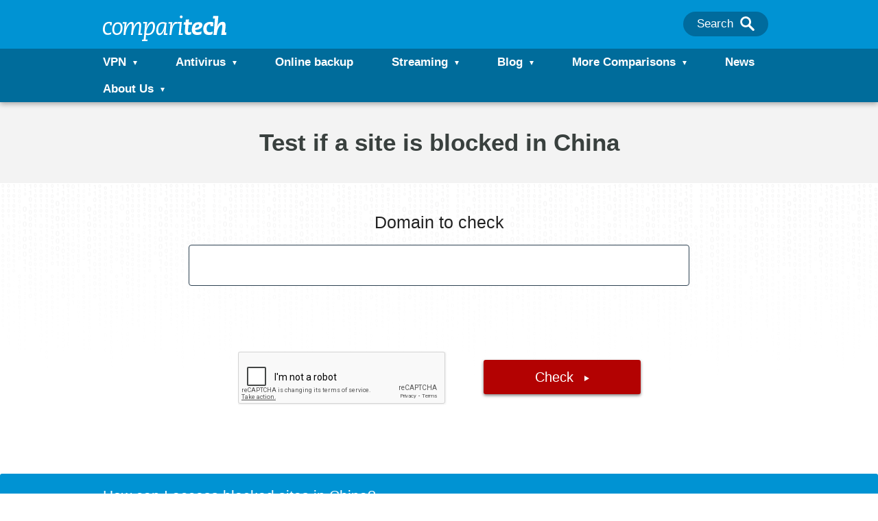

--- FILE ---
content_type: text/html; charset=utf-8
request_url: https://www.google.com/recaptcha/api2/anchor?ar=1&k=6LckmhIUAAAAAMbchxJALnw7vHFIxBunEiLUQEQa&co=aHR0cHM6Ly93d3cuY29tcGFyaXRlY2guY29tOjQ0Mw..&hl=en&v=N67nZn4AqZkNcbeMu4prBgzg&size=normal&anchor-ms=20000&execute-ms=30000&cb=7d7z21x8r4zh
body_size: 49327
content:
<!DOCTYPE HTML><html dir="ltr" lang="en"><head><meta http-equiv="Content-Type" content="text/html; charset=UTF-8">
<meta http-equiv="X-UA-Compatible" content="IE=edge">
<title>reCAPTCHA</title>
<style type="text/css">
/* cyrillic-ext */
@font-face {
  font-family: 'Roboto';
  font-style: normal;
  font-weight: 400;
  font-stretch: 100%;
  src: url(//fonts.gstatic.com/s/roboto/v48/KFO7CnqEu92Fr1ME7kSn66aGLdTylUAMa3GUBHMdazTgWw.woff2) format('woff2');
  unicode-range: U+0460-052F, U+1C80-1C8A, U+20B4, U+2DE0-2DFF, U+A640-A69F, U+FE2E-FE2F;
}
/* cyrillic */
@font-face {
  font-family: 'Roboto';
  font-style: normal;
  font-weight: 400;
  font-stretch: 100%;
  src: url(//fonts.gstatic.com/s/roboto/v48/KFO7CnqEu92Fr1ME7kSn66aGLdTylUAMa3iUBHMdazTgWw.woff2) format('woff2');
  unicode-range: U+0301, U+0400-045F, U+0490-0491, U+04B0-04B1, U+2116;
}
/* greek-ext */
@font-face {
  font-family: 'Roboto';
  font-style: normal;
  font-weight: 400;
  font-stretch: 100%;
  src: url(//fonts.gstatic.com/s/roboto/v48/KFO7CnqEu92Fr1ME7kSn66aGLdTylUAMa3CUBHMdazTgWw.woff2) format('woff2');
  unicode-range: U+1F00-1FFF;
}
/* greek */
@font-face {
  font-family: 'Roboto';
  font-style: normal;
  font-weight: 400;
  font-stretch: 100%;
  src: url(//fonts.gstatic.com/s/roboto/v48/KFO7CnqEu92Fr1ME7kSn66aGLdTylUAMa3-UBHMdazTgWw.woff2) format('woff2');
  unicode-range: U+0370-0377, U+037A-037F, U+0384-038A, U+038C, U+038E-03A1, U+03A3-03FF;
}
/* math */
@font-face {
  font-family: 'Roboto';
  font-style: normal;
  font-weight: 400;
  font-stretch: 100%;
  src: url(//fonts.gstatic.com/s/roboto/v48/KFO7CnqEu92Fr1ME7kSn66aGLdTylUAMawCUBHMdazTgWw.woff2) format('woff2');
  unicode-range: U+0302-0303, U+0305, U+0307-0308, U+0310, U+0312, U+0315, U+031A, U+0326-0327, U+032C, U+032F-0330, U+0332-0333, U+0338, U+033A, U+0346, U+034D, U+0391-03A1, U+03A3-03A9, U+03B1-03C9, U+03D1, U+03D5-03D6, U+03F0-03F1, U+03F4-03F5, U+2016-2017, U+2034-2038, U+203C, U+2040, U+2043, U+2047, U+2050, U+2057, U+205F, U+2070-2071, U+2074-208E, U+2090-209C, U+20D0-20DC, U+20E1, U+20E5-20EF, U+2100-2112, U+2114-2115, U+2117-2121, U+2123-214F, U+2190, U+2192, U+2194-21AE, U+21B0-21E5, U+21F1-21F2, U+21F4-2211, U+2213-2214, U+2216-22FF, U+2308-230B, U+2310, U+2319, U+231C-2321, U+2336-237A, U+237C, U+2395, U+239B-23B7, U+23D0, U+23DC-23E1, U+2474-2475, U+25AF, U+25B3, U+25B7, U+25BD, U+25C1, U+25CA, U+25CC, U+25FB, U+266D-266F, U+27C0-27FF, U+2900-2AFF, U+2B0E-2B11, U+2B30-2B4C, U+2BFE, U+3030, U+FF5B, U+FF5D, U+1D400-1D7FF, U+1EE00-1EEFF;
}
/* symbols */
@font-face {
  font-family: 'Roboto';
  font-style: normal;
  font-weight: 400;
  font-stretch: 100%;
  src: url(//fonts.gstatic.com/s/roboto/v48/KFO7CnqEu92Fr1ME7kSn66aGLdTylUAMaxKUBHMdazTgWw.woff2) format('woff2');
  unicode-range: U+0001-000C, U+000E-001F, U+007F-009F, U+20DD-20E0, U+20E2-20E4, U+2150-218F, U+2190, U+2192, U+2194-2199, U+21AF, U+21E6-21F0, U+21F3, U+2218-2219, U+2299, U+22C4-22C6, U+2300-243F, U+2440-244A, U+2460-24FF, U+25A0-27BF, U+2800-28FF, U+2921-2922, U+2981, U+29BF, U+29EB, U+2B00-2BFF, U+4DC0-4DFF, U+FFF9-FFFB, U+10140-1018E, U+10190-1019C, U+101A0, U+101D0-101FD, U+102E0-102FB, U+10E60-10E7E, U+1D2C0-1D2D3, U+1D2E0-1D37F, U+1F000-1F0FF, U+1F100-1F1AD, U+1F1E6-1F1FF, U+1F30D-1F30F, U+1F315, U+1F31C, U+1F31E, U+1F320-1F32C, U+1F336, U+1F378, U+1F37D, U+1F382, U+1F393-1F39F, U+1F3A7-1F3A8, U+1F3AC-1F3AF, U+1F3C2, U+1F3C4-1F3C6, U+1F3CA-1F3CE, U+1F3D4-1F3E0, U+1F3ED, U+1F3F1-1F3F3, U+1F3F5-1F3F7, U+1F408, U+1F415, U+1F41F, U+1F426, U+1F43F, U+1F441-1F442, U+1F444, U+1F446-1F449, U+1F44C-1F44E, U+1F453, U+1F46A, U+1F47D, U+1F4A3, U+1F4B0, U+1F4B3, U+1F4B9, U+1F4BB, U+1F4BF, U+1F4C8-1F4CB, U+1F4D6, U+1F4DA, U+1F4DF, U+1F4E3-1F4E6, U+1F4EA-1F4ED, U+1F4F7, U+1F4F9-1F4FB, U+1F4FD-1F4FE, U+1F503, U+1F507-1F50B, U+1F50D, U+1F512-1F513, U+1F53E-1F54A, U+1F54F-1F5FA, U+1F610, U+1F650-1F67F, U+1F687, U+1F68D, U+1F691, U+1F694, U+1F698, U+1F6AD, U+1F6B2, U+1F6B9-1F6BA, U+1F6BC, U+1F6C6-1F6CF, U+1F6D3-1F6D7, U+1F6E0-1F6EA, U+1F6F0-1F6F3, U+1F6F7-1F6FC, U+1F700-1F7FF, U+1F800-1F80B, U+1F810-1F847, U+1F850-1F859, U+1F860-1F887, U+1F890-1F8AD, U+1F8B0-1F8BB, U+1F8C0-1F8C1, U+1F900-1F90B, U+1F93B, U+1F946, U+1F984, U+1F996, U+1F9E9, U+1FA00-1FA6F, U+1FA70-1FA7C, U+1FA80-1FA89, U+1FA8F-1FAC6, U+1FACE-1FADC, U+1FADF-1FAE9, U+1FAF0-1FAF8, U+1FB00-1FBFF;
}
/* vietnamese */
@font-face {
  font-family: 'Roboto';
  font-style: normal;
  font-weight: 400;
  font-stretch: 100%;
  src: url(//fonts.gstatic.com/s/roboto/v48/KFO7CnqEu92Fr1ME7kSn66aGLdTylUAMa3OUBHMdazTgWw.woff2) format('woff2');
  unicode-range: U+0102-0103, U+0110-0111, U+0128-0129, U+0168-0169, U+01A0-01A1, U+01AF-01B0, U+0300-0301, U+0303-0304, U+0308-0309, U+0323, U+0329, U+1EA0-1EF9, U+20AB;
}
/* latin-ext */
@font-face {
  font-family: 'Roboto';
  font-style: normal;
  font-weight: 400;
  font-stretch: 100%;
  src: url(//fonts.gstatic.com/s/roboto/v48/KFO7CnqEu92Fr1ME7kSn66aGLdTylUAMa3KUBHMdazTgWw.woff2) format('woff2');
  unicode-range: U+0100-02BA, U+02BD-02C5, U+02C7-02CC, U+02CE-02D7, U+02DD-02FF, U+0304, U+0308, U+0329, U+1D00-1DBF, U+1E00-1E9F, U+1EF2-1EFF, U+2020, U+20A0-20AB, U+20AD-20C0, U+2113, U+2C60-2C7F, U+A720-A7FF;
}
/* latin */
@font-face {
  font-family: 'Roboto';
  font-style: normal;
  font-weight: 400;
  font-stretch: 100%;
  src: url(//fonts.gstatic.com/s/roboto/v48/KFO7CnqEu92Fr1ME7kSn66aGLdTylUAMa3yUBHMdazQ.woff2) format('woff2');
  unicode-range: U+0000-00FF, U+0131, U+0152-0153, U+02BB-02BC, U+02C6, U+02DA, U+02DC, U+0304, U+0308, U+0329, U+2000-206F, U+20AC, U+2122, U+2191, U+2193, U+2212, U+2215, U+FEFF, U+FFFD;
}
/* cyrillic-ext */
@font-face {
  font-family: 'Roboto';
  font-style: normal;
  font-weight: 500;
  font-stretch: 100%;
  src: url(//fonts.gstatic.com/s/roboto/v48/KFO7CnqEu92Fr1ME7kSn66aGLdTylUAMa3GUBHMdazTgWw.woff2) format('woff2');
  unicode-range: U+0460-052F, U+1C80-1C8A, U+20B4, U+2DE0-2DFF, U+A640-A69F, U+FE2E-FE2F;
}
/* cyrillic */
@font-face {
  font-family: 'Roboto';
  font-style: normal;
  font-weight: 500;
  font-stretch: 100%;
  src: url(//fonts.gstatic.com/s/roboto/v48/KFO7CnqEu92Fr1ME7kSn66aGLdTylUAMa3iUBHMdazTgWw.woff2) format('woff2');
  unicode-range: U+0301, U+0400-045F, U+0490-0491, U+04B0-04B1, U+2116;
}
/* greek-ext */
@font-face {
  font-family: 'Roboto';
  font-style: normal;
  font-weight: 500;
  font-stretch: 100%;
  src: url(//fonts.gstatic.com/s/roboto/v48/KFO7CnqEu92Fr1ME7kSn66aGLdTylUAMa3CUBHMdazTgWw.woff2) format('woff2');
  unicode-range: U+1F00-1FFF;
}
/* greek */
@font-face {
  font-family: 'Roboto';
  font-style: normal;
  font-weight: 500;
  font-stretch: 100%;
  src: url(//fonts.gstatic.com/s/roboto/v48/KFO7CnqEu92Fr1ME7kSn66aGLdTylUAMa3-UBHMdazTgWw.woff2) format('woff2');
  unicode-range: U+0370-0377, U+037A-037F, U+0384-038A, U+038C, U+038E-03A1, U+03A3-03FF;
}
/* math */
@font-face {
  font-family: 'Roboto';
  font-style: normal;
  font-weight: 500;
  font-stretch: 100%;
  src: url(//fonts.gstatic.com/s/roboto/v48/KFO7CnqEu92Fr1ME7kSn66aGLdTylUAMawCUBHMdazTgWw.woff2) format('woff2');
  unicode-range: U+0302-0303, U+0305, U+0307-0308, U+0310, U+0312, U+0315, U+031A, U+0326-0327, U+032C, U+032F-0330, U+0332-0333, U+0338, U+033A, U+0346, U+034D, U+0391-03A1, U+03A3-03A9, U+03B1-03C9, U+03D1, U+03D5-03D6, U+03F0-03F1, U+03F4-03F5, U+2016-2017, U+2034-2038, U+203C, U+2040, U+2043, U+2047, U+2050, U+2057, U+205F, U+2070-2071, U+2074-208E, U+2090-209C, U+20D0-20DC, U+20E1, U+20E5-20EF, U+2100-2112, U+2114-2115, U+2117-2121, U+2123-214F, U+2190, U+2192, U+2194-21AE, U+21B0-21E5, U+21F1-21F2, U+21F4-2211, U+2213-2214, U+2216-22FF, U+2308-230B, U+2310, U+2319, U+231C-2321, U+2336-237A, U+237C, U+2395, U+239B-23B7, U+23D0, U+23DC-23E1, U+2474-2475, U+25AF, U+25B3, U+25B7, U+25BD, U+25C1, U+25CA, U+25CC, U+25FB, U+266D-266F, U+27C0-27FF, U+2900-2AFF, U+2B0E-2B11, U+2B30-2B4C, U+2BFE, U+3030, U+FF5B, U+FF5D, U+1D400-1D7FF, U+1EE00-1EEFF;
}
/* symbols */
@font-face {
  font-family: 'Roboto';
  font-style: normal;
  font-weight: 500;
  font-stretch: 100%;
  src: url(//fonts.gstatic.com/s/roboto/v48/KFO7CnqEu92Fr1ME7kSn66aGLdTylUAMaxKUBHMdazTgWw.woff2) format('woff2');
  unicode-range: U+0001-000C, U+000E-001F, U+007F-009F, U+20DD-20E0, U+20E2-20E4, U+2150-218F, U+2190, U+2192, U+2194-2199, U+21AF, U+21E6-21F0, U+21F3, U+2218-2219, U+2299, U+22C4-22C6, U+2300-243F, U+2440-244A, U+2460-24FF, U+25A0-27BF, U+2800-28FF, U+2921-2922, U+2981, U+29BF, U+29EB, U+2B00-2BFF, U+4DC0-4DFF, U+FFF9-FFFB, U+10140-1018E, U+10190-1019C, U+101A0, U+101D0-101FD, U+102E0-102FB, U+10E60-10E7E, U+1D2C0-1D2D3, U+1D2E0-1D37F, U+1F000-1F0FF, U+1F100-1F1AD, U+1F1E6-1F1FF, U+1F30D-1F30F, U+1F315, U+1F31C, U+1F31E, U+1F320-1F32C, U+1F336, U+1F378, U+1F37D, U+1F382, U+1F393-1F39F, U+1F3A7-1F3A8, U+1F3AC-1F3AF, U+1F3C2, U+1F3C4-1F3C6, U+1F3CA-1F3CE, U+1F3D4-1F3E0, U+1F3ED, U+1F3F1-1F3F3, U+1F3F5-1F3F7, U+1F408, U+1F415, U+1F41F, U+1F426, U+1F43F, U+1F441-1F442, U+1F444, U+1F446-1F449, U+1F44C-1F44E, U+1F453, U+1F46A, U+1F47D, U+1F4A3, U+1F4B0, U+1F4B3, U+1F4B9, U+1F4BB, U+1F4BF, U+1F4C8-1F4CB, U+1F4D6, U+1F4DA, U+1F4DF, U+1F4E3-1F4E6, U+1F4EA-1F4ED, U+1F4F7, U+1F4F9-1F4FB, U+1F4FD-1F4FE, U+1F503, U+1F507-1F50B, U+1F50D, U+1F512-1F513, U+1F53E-1F54A, U+1F54F-1F5FA, U+1F610, U+1F650-1F67F, U+1F687, U+1F68D, U+1F691, U+1F694, U+1F698, U+1F6AD, U+1F6B2, U+1F6B9-1F6BA, U+1F6BC, U+1F6C6-1F6CF, U+1F6D3-1F6D7, U+1F6E0-1F6EA, U+1F6F0-1F6F3, U+1F6F7-1F6FC, U+1F700-1F7FF, U+1F800-1F80B, U+1F810-1F847, U+1F850-1F859, U+1F860-1F887, U+1F890-1F8AD, U+1F8B0-1F8BB, U+1F8C0-1F8C1, U+1F900-1F90B, U+1F93B, U+1F946, U+1F984, U+1F996, U+1F9E9, U+1FA00-1FA6F, U+1FA70-1FA7C, U+1FA80-1FA89, U+1FA8F-1FAC6, U+1FACE-1FADC, U+1FADF-1FAE9, U+1FAF0-1FAF8, U+1FB00-1FBFF;
}
/* vietnamese */
@font-face {
  font-family: 'Roboto';
  font-style: normal;
  font-weight: 500;
  font-stretch: 100%;
  src: url(//fonts.gstatic.com/s/roboto/v48/KFO7CnqEu92Fr1ME7kSn66aGLdTylUAMa3OUBHMdazTgWw.woff2) format('woff2');
  unicode-range: U+0102-0103, U+0110-0111, U+0128-0129, U+0168-0169, U+01A0-01A1, U+01AF-01B0, U+0300-0301, U+0303-0304, U+0308-0309, U+0323, U+0329, U+1EA0-1EF9, U+20AB;
}
/* latin-ext */
@font-face {
  font-family: 'Roboto';
  font-style: normal;
  font-weight: 500;
  font-stretch: 100%;
  src: url(//fonts.gstatic.com/s/roboto/v48/KFO7CnqEu92Fr1ME7kSn66aGLdTylUAMa3KUBHMdazTgWw.woff2) format('woff2');
  unicode-range: U+0100-02BA, U+02BD-02C5, U+02C7-02CC, U+02CE-02D7, U+02DD-02FF, U+0304, U+0308, U+0329, U+1D00-1DBF, U+1E00-1E9F, U+1EF2-1EFF, U+2020, U+20A0-20AB, U+20AD-20C0, U+2113, U+2C60-2C7F, U+A720-A7FF;
}
/* latin */
@font-face {
  font-family: 'Roboto';
  font-style: normal;
  font-weight: 500;
  font-stretch: 100%;
  src: url(//fonts.gstatic.com/s/roboto/v48/KFO7CnqEu92Fr1ME7kSn66aGLdTylUAMa3yUBHMdazQ.woff2) format('woff2');
  unicode-range: U+0000-00FF, U+0131, U+0152-0153, U+02BB-02BC, U+02C6, U+02DA, U+02DC, U+0304, U+0308, U+0329, U+2000-206F, U+20AC, U+2122, U+2191, U+2193, U+2212, U+2215, U+FEFF, U+FFFD;
}
/* cyrillic-ext */
@font-face {
  font-family: 'Roboto';
  font-style: normal;
  font-weight: 900;
  font-stretch: 100%;
  src: url(//fonts.gstatic.com/s/roboto/v48/KFO7CnqEu92Fr1ME7kSn66aGLdTylUAMa3GUBHMdazTgWw.woff2) format('woff2');
  unicode-range: U+0460-052F, U+1C80-1C8A, U+20B4, U+2DE0-2DFF, U+A640-A69F, U+FE2E-FE2F;
}
/* cyrillic */
@font-face {
  font-family: 'Roboto';
  font-style: normal;
  font-weight: 900;
  font-stretch: 100%;
  src: url(//fonts.gstatic.com/s/roboto/v48/KFO7CnqEu92Fr1ME7kSn66aGLdTylUAMa3iUBHMdazTgWw.woff2) format('woff2');
  unicode-range: U+0301, U+0400-045F, U+0490-0491, U+04B0-04B1, U+2116;
}
/* greek-ext */
@font-face {
  font-family: 'Roboto';
  font-style: normal;
  font-weight: 900;
  font-stretch: 100%;
  src: url(//fonts.gstatic.com/s/roboto/v48/KFO7CnqEu92Fr1ME7kSn66aGLdTylUAMa3CUBHMdazTgWw.woff2) format('woff2');
  unicode-range: U+1F00-1FFF;
}
/* greek */
@font-face {
  font-family: 'Roboto';
  font-style: normal;
  font-weight: 900;
  font-stretch: 100%;
  src: url(//fonts.gstatic.com/s/roboto/v48/KFO7CnqEu92Fr1ME7kSn66aGLdTylUAMa3-UBHMdazTgWw.woff2) format('woff2');
  unicode-range: U+0370-0377, U+037A-037F, U+0384-038A, U+038C, U+038E-03A1, U+03A3-03FF;
}
/* math */
@font-face {
  font-family: 'Roboto';
  font-style: normal;
  font-weight: 900;
  font-stretch: 100%;
  src: url(//fonts.gstatic.com/s/roboto/v48/KFO7CnqEu92Fr1ME7kSn66aGLdTylUAMawCUBHMdazTgWw.woff2) format('woff2');
  unicode-range: U+0302-0303, U+0305, U+0307-0308, U+0310, U+0312, U+0315, U+031A, U+0326-0327, U+032C, U+032F-0330, U+0332-0333, U+0338, U+033A, U+0346, U+034D, U+0391-03A1, U+03A3-03A9, U+03B1-03C9, U+03D1, U+03D5-03D6, U+03F0-03F1, U+03F4-03F5, U+2016-2017, U+2034-2038, U+203C, U+2040, U+2043, U+2047, U+2050, U+2057, U+205F, U+2070-2071, U+2074-208E, U+2090-209C, U+20D0-20DC, U+20E1, U+20E5-20EF, U+2100-2112, U+2114-2115, U+2117-2121, U+2123-214F, U+2190, U+2192, U+2194-21AE, U+21B0-21E5, U+21F1-21F2, U+21F4-2211, U+2213-2214, U+2216-22FF, U+2308-230B, U+2310, U+2319, U+231C-2321, U+2336-237A, U+237C, U+2395, U+239B-23B7, U+23D0, U+23DC-23E1, U+2474-2475, U+25AF, U+25B3, U+25B7, U+25BD, U+25C1, U+25CA, U+25CC, U+25FB, U+266D-266F, U+27C0-27FF, U+2900-2AFF, U+2B0E-2B11, U+2B30-2B4C, U+2BFE, U+3030, U+FF5B, U+FF5D, U+1D400-1D7FF, U+1EE00-1EEFF;
}
/* symbols */
@font-face {
  font-family: 'Roboto';
  font-style: normal;
  font-weight: 900;
  font-stretch: 100%;
  src: url(//fonts.gstatic.com/s/roboto/v48/KFO7CnqEu92Fr1ME7kSn66aGLdTylUAMaxKUBHMdazTgWw.woff2) format('woff2');
  unicode-range: U+0001-000C, U+000E-001F, U+007F-009F, U+20DD-20E0, U+20E2-20E4, U+2150-218F, U+2190, U+2192, U+2194-2199, U+21AF, U+21E6-21F0, U+21F3, U+2218-2219, U+2299, U+22C4-22C6, U+2300-243F, U+2440-244A, U+2460-24FF, U+25A0-27BF, U+2800-28FF, U+2921-2922, U+2981, U+29BF, U+29EB, U+2B00-2BFF, U+4DC0-4DFF, U+FFF9-FFFB, U+10140-1018E, U+10190-1019C, U+101A0, U+101D0-101FD, U+102E0-102FB, U+10E60-10E7E, U+1D2C0-1D2D3, U+1D2E0-1D37F, U+1F000-1F0FF, U+1F100-1F1AD, U+1F1E6-1F1FF, U+1F30D-1F30F, U+1F315, U+1F31C, U+1F31E, U+1F320-1F32C, U+1F336, U+1F378, U+1F37D, U+1F382, U+1F393-1F39F, U+1F3A7-1F3A8, U+1F3AC-1F3AF, U+1F3C2, U+1F3C4-1F3C6, U+1F3CA-1F3CE, U+1F3D4-1F3E0, U+1F3ED, U+1F3F1-1F3F3, U+1F3F5-1F3F7, U+1F408, U+1F415, U+1F41F, U+1F426, U+1F43F, U+1F441-1F442, U+1F444, U+1F446-1F449, U+1F44C-1F44E, U+1F453, U+1F46A, U+1F47D, U+1F4A3, U+1F4B0, U+1F4B3, U+1F4B9, U+1F4BB, U+1F4BF, U+1F4C8-1F4CB, U+1F4D6, U+1F4DA, U+1F4DF, U+1F4E3-1F4E6, U+1F4EA-1F4ED, U+1F4F7, U+1F4F9-1F4FB, U+1F4FD-1F4FE, U+1F503, U+1F507-1F50B, U+1F50D, U+1F512-1F513, U+1F53E-1F54A, U+1F54F-1F5FA, U+1F610, U+1F650-1F67F, U+1F687, U+1F68D, U+1F691, U+1F694, U+1F698, U+1F6AD, U+1F6B2, U+1F6B9-1F6BA, U+1F6BC, U+1F6C6-1F6CF, U+1F6D3-1F6D7, U+1F6E0-1F6EA, U+1F6F0-1F6F3, U+1F6F7-1F6FC, U+1F700-1F7FF, U+1F800-1F80B, U+1F810-1F847, U+1F850-1F859, U+1F860-1F887, U+1F890-1F8AD, U+1F8B0-1F8BB, U+1F8C0-1F8C1, U+1F900-1F90B, U+1F93B, U+1F946, U+1F984, U+1F996, U+1F9E9, U+1FA00-1FA6F, U+1FA70-1FA7C, U+1FA80-1FA89, U+1FA8F-1FAC6, U+1FACE-1FADC, U+1FADF-1FAE9, U+1FAF0-1FAF8, U+1FB00-1FBFF;
}
/* vietnamese */
@font-face {
  font-family: 'Roboto';
  font-style: normal;
  font-weight: 900;
  font-stretch: 100%;
  src: url(//fonts.gstatic.com/s/roboto/v48/KFO7CnqEu92Fr1ME7kSn66aGLdTylUAMa3OUBHMdazTgWw.woff2) format('woff2');
  unicode-range: U+0102-0103, U+0110-0111, U+0128-0129, U+0168-0169, U+01A0-01A1, U+01AF-01B0, U+0300-0301, U+0303-0304, U+0308-0309, U+0323, U+0329, U+1EA0-1EF9, U+20AB;
}
/* latin-ext */
@font-face {
  font-family: 'Roboto';
  font-style: normal;
  font-weight: 900;
  font-stretch: 100%;
  src: url(//fonts.gstatic.com/s/roboto/v48/KFO7CnqEu92Fr1ME7kSn66aGLdTylUAMa3KUBHMdazTgWw.woff2) format('woff2');
  unicode-range: U+0100-02BA, U+02BD-02C5, U+02C7-02CC, U+02CE-02D7, U+02DD-02FF, U+0304, U+0308, U+0329, U+1D00-1DBF, U+1E00-1E9F, U+1EF2-1EFF, U+2020, U+20A0-20AB, U+20AD-20C0, U+2113, U+2C60-2C7F, U+A720-A7FF;
}
/* latin */
@font-face {
  font-family: 'Roboto';
  font-style: normal;
  font-weight: 900;
  font-stretch: 100%;
  src: url(//fonts.gstatic.com/s/roboto/v48/KFO7CnqEu92Fr1ME7kSn66aGLdTylUAMa3yUBHMdazQ.woff2) format('woff2');
  unicode-range: U+0000-00FF, U+0131, U+0152-0153, U+02BB-02BC, U+02C6, U+02DA, U+02DC, U+0304, U+0308, U+0329, U+2000-206F, U+20AC, U+2122, U+2191, U+2193, U+2212, U+2215, U+FEFF, U+FFFD;
}

</style>
<link rel="stylesheet" type="text/css" href="https://www.gstatic.com/recaptcha/releases/N67nZn4AqZkNcbeMu4prBgzg/styles__ltr.css">
<script nonce="gX8HUU-E5SsFxkIYkD98PA" type="text/javascript">window['__recaptcha_api'] = 'https://www.google.com/recaptcha/api2/';</script>
<script type="text/javascript" src="https://www.gstatic.com/recaptcha/releases/N67nZn4AqZkNcbeMu4prBgzg/recaptcha__en.js" nonce="gX8HUU-E5SsFxkIYkD98PA">
      
    </script></head>
<body><div id="rc-anchor-alert" class="rc-anchor-alert"></div>
<input type="hidden" id="recaptcha-token" value="[base64]">
<script type="text/javascript" nonce="gX8HUU-E5SsFxkIYkD98PA">
      recaptcha.anchor.Main.init("[\x22ainput\x22,[\x22bgdata\x22,\x22\x22,\[base64]/[base64]/[base64]/[base64]/[base64]/UltsKytdPUU6KEU8MjA0OD9SW2wrK109RT4+NnwxOTI6KChFJjY0NTEyKT09NTUyOTYmJk0rMTxjLmxlbmd0aCYmKGMuY2hhckNvZGVBdChNKzEpJjY0NTEyKT09NTYzMjA/[base64]/[base64]/[base64]/[base64]/[base64]/[base64]/[base64]\x22,\[base64]\\u003d\x22,\x22w43Cky5PwoHDqSfCmMKjTMKQw5vCky1cw45dNsOYw4V1A1XCqUZHc8OGwqjDtsOMw5zClxJqwqgZJTXDqSrCnnTDlsOEYhs9w5vDqMOkw6/DhsKLwovCgcOQEQzCrMK3w4/DqnYHwpHClXHDncOsZcKXwrHCtsK0dwjDsV3CqcKZJMKowqzCgk5mw7LCssOCw717IsKjAU/Ck8KqcVNRw4DCihZ4fcOUwpFncMKqw7ZlwocJw4Y+wpo5esKdw4/CnMKfwrnDtsK7IH7DlHjDnX/CjwtBwpLCuTcqXMKKw4VqQcKkAy8qOCBCAcOswpbDisKzw4DCq8KgbcObC20aIcKYaE8DwovDjsOYw4PCjsO3w74Xw65PC8OlwqPDnj7DmHkAw4FUw5lBwp3Ck1sOPHB1wo5Qw77CtcKUUXI4eMOfw6kkFGFzwrFxw6Q0F1kLwq7Cul/DkVgOR8KwewnCusOeHk5yFn3Dt8OawoHCqRQEWMOew6TCpx9AFVnDlBjDlX8YwoF3IsK7w4fCm8KbDRsWw4LCoDbCkBNJwpE/w5LCl3YObiomwqLCkMKNOsKcAgnCjUrDnsKfwozDqG55Y8KgZXnDphrCucO/[base64]/Ck3Dth/CncKzZhrDu8OVwrjCrS4ZQMOuTMO9w7AjX8Ouw6/CpDAxw57ClsOKBCPDvTHCqcKTw4XDmxDDlkUofcKKOCjDjWDCusOZw7EabcK+bQU2fcKPw7PClwzDg8KCCMOWw6nDrcKPwqAdQj/CjXjDoS4hw6BFwr7DqMKww73CtcK/w6zDuAhDQsKqd3AAcErDmHo4wpXDtm/CsELCuMOUwrRiw6I8LMKWRcOuXMKsw4pdXB7DocK6w5VbfcOURxDCiMK2wrrDsMOURw7CtgQQcMKrw6/Cs0PCr1HChCXCosKyH8O+w5tbHMOAeAMwLsOHw4/DjcKYwpZIf2HDlMOjw7PCo27Dtg3DkFcEKcOgRcOQwp7CpsOGwq/DjDPDuMKRb8K6AGfDu8KEwoVkUXzDkDzDuMKNbi12w55dw5Z9w5NAw6bCkcOqcMOMw63DosO9cjgpwq8uw68FY8OePW9rwrJ8wqPCtcOsRBhWI8Onwq3Cp8O7wr7Cnh4dBsOaBcKjdR8xdGXCmFg8w6PDtcO/wofCqMKCw4LDqsK0wqU7wrTDlgoiwqwiCRZvbcK/w4XDkQjCmAjCoAV/w6DCgMOBEUjChzR7e23CtlHCt2oAwplgw4zDg8KVw43DuFPDhMKOw5XCjsOuw5d0DcOiDcOEP2RbHkcpeMKTw4p4wrNSwqYOw4kZw5dLw4o2w73DtMOUKT5IwppHSyrDvsK1PcKKw5vCn8KyD8OVSBTDryDDlMKCay/CtsKBwpPCq8OHcMOZW8OZBcOGaRzDm8OFYTkOwocCHsOLw6wtwqrDksKyHgpFwpITaMKeTsOtOwPDiUPDjMKJfcOdeMOJeMK4SVcVw6IDwoQhw51tIsOUw5/CnHvDtMO4w7HCtMKUw5HCu8KMw7HChsKlw5HDsBQ+T2Z+RcKWwqYiTU7CrxXDjArCucK7P8Kow58SbMKiF8KBaMKeQkxEEsOyLX94ASrCgyPDgDdyM8ONw4HDnsOLw4JPPHPDiHIUwo7DmizCiW0Cwo3DsMK8PgLDiHbCqMOSBk3DvkjDosOnCMO7bcKIw7/DnsKAwos1w7/Cg8OCcn/DrSbDmWLDl1JRw63DrHhaZVoxK8O3f8K5w7fDtMKuDcOAwrIHMMOOw67DqMK+w7/DqsKIwq/DvxTCqizCmnE6BlzDlx7Cmw7Co8OkJMKxfmc/B1rCtsOvG13DhsO7w7HDucObGAAewqnDkxTDvsO/wq1nw4NpA8KVOMOnZsOvD3TDmlvCkMKpIUhdwrBxw7t6wobDv1o4fXo+HsO2wrNEZTPCo8KVWsK2EcKCw55ew43DgxXCggPCoTrDnsOPDcKDA3hHIDYAWcK/GMOyNcOkPi41w5PCtFfDicOQWsKtwrXDq8Ouw7BMcMKswqXCnwDCq8KFwqvCtVZXw45UwqvCgsKzw5DDjVDDjh4/wobCpMKOw4MiwrbDsC8JwofCm2kYAcOuKsOhw6xlw7R1w5TCvsKJGAN8wq8Mw5HCoD3DlWvDiRLDhVgRwpp3UsOMAkTDkkpBc3wyGsK5woTCnU02w7vDisK4w6LDjmcECHkuwr/Dn2TDtwYEACccZcKjwrtHR8Oyw6HCgB4bNsOJwpXCgMKjccOIPsOJwpx0X8OsBB5qScO2w5vCiMKFwqk4w74RXHvCvCfDpsKuwrbDiMOlCzlReSAvL0jCh2/CoinDnCZxwqbCrk/CkgbCkMK8w500wqUsGkl4FMORw5vDmBMjwq3CrAJRwpzChWE/w50ww6d5w58QwpzCj8OlGMOIwrh2RVxDw6PDjFjCocKZc1hqwqPCgTkVN8KqIgoeFDhWGMOvwpDDmsKRRcK+wpPDqw/[base64]/CsgHDmHzChDBSLMKie8OYDGjDgsKswprDj8K1eSHCv2UYFMOjLcOnwrJKw6zCrcOUGsKtw4rCuAnChC3Cv0MvfMKMeyxxw5XCtUZmYcO4wqTCpVvDqz4ww7x3wq8TLEvCtGzDok3DrCPDjUDCixHClcOyw4g1w5NQwpzCplVbwot1wpDCmF/CmcKxw77DmMOXYMOSwr4nJ0J2wp7CicOIwoMKw5LCq8OOQSrDpVHDiEbCncOZbsOCw45zw4tawrlWwp0Ew5pLw4HDt8KxUcODwpPDgcKfbMK1VMKWEcKzI8OCw6TCrlk/w6Yfwr0uwrjDjX/[base64]/w5h2wrnDrETDgsK5ew/[base64]/[base64]/CmsOew4XDlsKLbDnCjsK8Fi3CuXsCWsOKwqXDsMKOw5dRJkdMbELCpsKZwrsrXcOmEmXDqcKrZnTCr8OuwqFXRsKeP8Kjc8KfAMKawqRaw5HCuQMEw7pgw7vDmQ0ewqLCrTlHwqXDtCYaCMOMw6t5w77Dik/Cmmo5woHCo8Ohw5vCsMKEw7d6Gmx2WhzDshZIdcKNYmTDn8KCbzBtbsOFwqYHDCc7KsO5w4DDqkXDjcOrV8ObbcOeJcOgw7xbTxweVw8ecgBJwqfDgEYtLCBRw6N3w40aw5jDthBeTTFJKXrCqsKSw4JaSDMeKMOKwrXDrifDlcO1CnXCuxBYHRpKwo/CpxQawqAVTXXCrsOcwo3CjA3DnQHDjTFew5zDosKqwoA3w6tnYW/CjsKrw6/DosOfRsOFJcOQwo5Uw5A9cxnDr8KUwp3CkTUlf3bCqMO9UsKuw7J4wqDCv2tUEcOUN8OpQUjDkHYTT0TDtFPDicOFwrclSMKYXMKYw6FqL8KDOcOGw77CsnfCl8O0w6kpPcO4SDUoI8Orw6nCocOBw7/[base64]/DkGrCi8KvwonCn8Ovw7jDrsOldsOBw7bDsyTDuiXDiU4Nwq/Cq8KNbsK/[base64]/DpRjCksO+N8KZw7s9wpsVwosbUcK7DsO+w7nDscKcEgt3w5TDssKsw7YObMO7w6XCigvCt8OWw79Pw5/Dp8KIwqvCjcKhw4zDlcKVw6J/w6nDm8K7RU06fsKYwrjDu8Otw5BUATsswod/Ql7CmnTDp8OVw6bCosKsW8K9Sw3DhysywpU/w4pywq7CpQHDgMKjTzHDrULDj8KywpfDnh3DkGfCscOswoduaxbCqE8twqwAw59kw4JkBMKPFiV6w5TCmMKAw4/CmA7CoVfCtkTCsUDCuEdkScOXXlJ2FMOfwqvDoXdmw4/CrAvCsMKRFcK1NAbDhMK2w7rCsgjDiRZ8wojClQAWbEpPwqcMEcOyO8KEw6nCmnvCs0HCncKoe8KWPi9WajwGw7jDocOGw5zDuHsddgbDs0U/U8OKXCdZRwjDl3rDgQo2wogfw5ccasOtwph3w6kEwqt+WsOsf0MxEC/ChXLCo2gocx9kRBDDr8Opw4xuw53CkcOrw7RKwqjCmcKuMgFzwoPCtBPCiX1pdcOMc8KJwpvCn8KJwq3CrMO1bmnDnsOFTVzDihNabUR+wolOw5c8w5PCtMK1wq3CvMKOwo8yRzzDqmQaw6/[base64]/CqMOnNMORw5hMAMKuw7jCs0BDwrY9ZgwwwoLDskHCjMOJw6PDuMKOTFxXw77Ci8ODwpPCjibCiTNJw6hREMOSMcOZwo3CsMOewp/Cj1jCtMK+YsK/JcKRwrPDn35PXmZtV8KqL8KIR8KFwqnCm8OPw6kow64qw4/DjQodwr/Dn0fDhkXCjVHCoEklw7rDo8KLP8KYw5toZwV5wojCiMOlK37CnGtDwrAfw6cgOcKRZn8hQ8KsEVjDqhp3wpIKwpLCosOVYMKfHsOUw7R2wrHCgMKlfsOscMK/SsOjFnslwrrCj8KZLUHCnUHDocKbd3QAehI4BQ3CoMObO8OZw7tPE8Kkw4REByLCmSLCqC3CvH7CtsOfYxfDpcO0GMKBw7oiVsKtJQvCpcKxLC0XUMK4Jip9wpdKQMK4JXTDi8O3wq/[base64]/Dnlxad8KXw7vCjcKZCg7DtGvDtsO2wrrCo8KUIsKcw6bCtFjCnMK6w4N8woMAEgzDnB8qwqE/wrNlOWZSwoLCk8KTO8OveHvDnEd9wr3DgcOBwo3DrGJqw7TDjcKHV8ONQi4HNxHDhyMcQcKlwq3DpkU5NkhnRAPCjGjDgB8KwrExMEfCtyPDpHFrF8Ojw7rChELDucOEBVZCw74jW1tYwqLDv8O/w6MFwr8bw7oFwo7DqRMfVErCiG0HQcKUXcKfwqHDuCHCszLCowA9bMO1wrpJEWDCscOkwo3DmhjCrcOYwpTDpBxJXRbDnALChcKhwrp6w5XDsVBhwqnDhn0mw57Cm00xLMKRWsKlOcK6wqNVw7XDuMOwMmPDrBDDkz7Cin/DsEDDg23CtQ/Cq8KOH8KWGMKVH8KZf1PClXkawobCkG8kEl0AIijDlXrCtDXCrcKNbGJ1wqBUwpJ1w4HCssO1dRwdwrbCtsOlwo/[base64]/wrNXe8KyFMK9w7hTw7lMYMObYsKYesK1DMKsw6JjDVXCrH3Dn8OgwqTDksOHSMKLw5zDrcKpw5B4EcK7AMO9w4N9wqV9w6J8wqZiwq/DjMO5w4PDvWt8W8KXHsKkw59iwpXCu8KWw74wdgwGw6rDiWxTOV/ChHohFcKgw4sAwp/Cizpmwq/[base64]/CsjpCBQTDkMKPw4Q+QTYcw73DhijCncOlw7dyw7zDpRnDsS1Ed2fDt1bDlmIELmbDvSrCt8KbwrDDn8KQw6sHG8O/BsODwpHDiH3CkH3CvD/DuCrDtX/CmsOTw7Nawo1pw6FqSw/Ct8OvwprDlcKPw6PChVzDjcKrw7hJICc0woIUw4oTUxvDksOYw7kIw6J5KUvDpcKOScKGQ0UJwqBTN2fCusOYwq7CvcOHGzHDgh/CrsKvUsK/DcKXwpPCuMKrC2dMwp/CvMOIF8KRFxHCpVTCkMOJwqYtIG3Dih/Cg8Kvw7XDoXd6M8KXw4MYw74KwpMMRDdNIiMpw4HDrjo7A8KXwrdcwoZkwq7Cv8KFw5TDtWwwwpRVwpU8dRIowox0wqE1wrnDgjwXw53CisOqw6h/c8OuXMOswoI3woDCjR7Di8Odw7LDuMKBwrIgScOfw40dXsObwrbDnsKkwoZha8KzwrFTw6fCtTHChsK6wqVpOcK8dWRGwp3Ch8KGKMOnYB1BY8O2w7RvfMKiYMOPw5EiERAubsO6GsOGwrB+DcO5UcOxw69Xw4bDmB/[base64]/[base64]/CpMKCLGbCrMKVw5PCshl0w51lwoLDoXbDgsOxwoQ/[base64]/DksOOw7bCncO7wphiwo3DnMO/w6LCu8OHfkNtMcKXwq9Rw4fCr1piQEvDmGEpasOLw6jDtsOaw5IUHsKwPcOBKsKywrbCpkJoDcOdw4fDmADDk8ORbgMqwr/DiSkoO8OGYEHCrcKfw7siwpBpwrrDnxNvw4TDu8Ktw5jDmndwwrPCisOfGkxCwpjChsK4e8K2wq5nVmB4woIswp/Ds1MqwpLDgANBdDbDuX3Dmi7Dr8KFW8OBwoFsKhXCtUXCrxrCvELCumgSwrsWw71bw73DlhDDpBLCn8OBS1PCpE7DscKyAcKCBQRJE2vDhXAVw5XCv8K5w6zCi8OuwqXDowDCg2vDrkHDvCHDqsKgasKAwogKwqFpUUdPwqvClUtMwrsqLlA/[base64]/CmXo/SsKAM8KSw5JIQF4sw6w9w5jCjRDCg8KVwoxGSUnDg8KyUl/CpSUXw4d7OBs1Kntxw7PDp8Kfw7/DmcKPw57ClAbCv3IVRsOxw4JHY8KpHHnCp00qwovDrcKPwqXDnMKVw5rDqy3CjCLDqMOHwpwyw7zCmMO3YVltbsOEw6LDsWnDix7CqhzCl8Kcbw5MNHgGTm9pw7kpw6xQwqnCicKTw5B2w5DDsHvCil/DkRwzGcKaOQRNJ8OfDsO3wqPDl8KfVWdPw7/Du8K/w4NEw7XDgcK8TUDDkMKVchvDoD0/woElAMK2P2Yfw6FkwrUAwq/Drx/DnBF8w4jCscKuw5xiXMObwo/DssKDwqTDn3vCiSNxcUTCosKiSDgrwrd5wpNZw7/DgSZYJMK9T3RbTQzCosKHwp7DinFSwrsuMWAMJiJtw7lUFy4WwrJTw6oyQgRdwp/[base64]/AcK9w4nCgcKtw757CQFww5fDqMOhw6rDk8KVw5Mue8ONcsOfw7MmwpDDnn7CnMKaw4HChFbDg2p7FSPCrsKRw7Yvw6bDgGDCrsKHd8ONP8K+w6fCq8OBw6F/wpDClgLCt8KTw5zDlnHDm8OIKMO/CsOGcBfCtsKiaMK3HkJxwq5cw53Du0/[base64]/Cg3fDlcKiGGxrw6nDiVJBwpZ2ExbDuxpKwpnCvQDCtGZgZ0IQw63CuVt8S8O1wrxWwo/DlCAtw4/CriJVVsOmc8KfRMOwJ8O7R3rDtmtjw5vCmhzDoABwY8Kzwo0JwozDj8O6dcO3D1vDn8OrVsO+fMK4w5HCssKtDCFSacO7w6/CsHDCmVouwpIXYMK+wp/CjMOMLBUeW8Oww4rDlX09csKvw5zCp33DqsOKw51+Zz9tw6DDiCrCuMKQw5gcw5fCpsKnwpvDsBtEJG3DgcKaKMKPw4XDscKbwpluw4vCqMKxKynDr8Ktfi7CoMKTdw/DtijCq8OjVWrCmgLDhcK1w6N1CcOYW8KfCcKZBjzDnsOKT8OEGsO6GsKywrfDicO7XhNaw63CqsOuWWXCk8OAFsKEIsOqwr1nwolLKcKWw5HDgcO0fcKlQj3Dg0HChsOMw6g4wqNFwoopw6/CswPDqGPCo2LCowbDgsOdU8OVwozCgsOTwonDrMO3w4vDlWsEJcO5Rm3DliIZw5bCvklHw6JEF03CuRvCsF/[base64]/DsMKdwrdOfUTCoiLDhcK+ecOYd8OLCcKiw48BAsKhRTU0SQPCtGPDgMKtw7pwNnrCnDhPfDtndT85I8OsworCucOxdsODW1MXK2PDtsKxScOPX8KZwqkgBMKvwotJRsK5wrwbI1kyNnUfKUkSc8OSFX/CikfCkSsRw59fwp3CgsOMFlU1w6xhecK9worCo8KFw5PCqsO/w7TDj8ObGMO3w6MYwp7CrHLDqcKqQcOyDsOGfgDDpUtvwqs4UcOSwpzDg0pbw7sXTcK/AjbDoMK2w5hrwrTDn3ciw4nDpwBEw6TCsjohwo9gw7xwATDCisOAK8Kyw6w+wqLDqMK6w4DDl0PDu8KZUMOZw6DDpsKQd8OSwojClzTCm8O2PATDpFQIJ8O2w5zCsMO8NAI/[base64]/ClsKDw4ISw6PDsjhOacOxGj7CjMKvZ8Oww4Y0wpkAPGrCvMOYBTfDsGpqwpZtaMOPwpTDlRvCocKVw4Baw5HDuT8kwr86wqzCpFXDvgbDvMKKw6/[base64]/DtAhBdCh9wrd0M8KGI24PwpfCu3oxEzbCsMO2YsOGwooFw5TCpMOwMcO/w6bDrMKyRDLDnsKqQsOuw6XDllxrwpESw7LCv8KxQUguwq3Dmxc2woXDmWLCi04NaFDDvcKXw6DCoG8MwojDmMKXClhFw7PDiRoowrLCj2ktw5fCosKjdcK3w7FKw58JXsO2MAjCr8KfQMOtfDfDv3xDCGxzCU/[base64]/ClMOzwrzDmzrCjWXCsMOwwprDs8KWaMOmw6FUFHEnRUrDlVjChDQAw5XDqMOQfxwUOcO0wrLDpWTCnC9IwrLDiWFTSsKER3nCpC/[base64]/Dp8KvHsKsQcKQwpHDgCHCu8O5IMOceXBvwpDCrDPCqcKNw6nDk8KpYcKQwr/Dn0oZDsKNwpfDksK5f8Ovw7vCo8O1F8Khwrdaw4AkXwgaAMOiBMKew4ZuwqMUw4NoXzsSPVjCmQ/DsMKKwoQtw7AXwqvDjkR1DF/CilohH8OJSVhvB8KVOMKLwq/CtsOlw6bChQkrVcOVwr/Dr8OufwbCpDYvwo/DucORRsK+IVU/w6HDuTsMWSQbw5QpwrAoC8OyLcKsGTzDo8Kif0/[base64]/CjsKrAsOVw6hkNMOnwrrChsKgRxfCrMKrwqVSw5TCg8OwbxYKBsOkwpPDksKzwq9lOlZ+NzRuwqrCvsKWwqfDp8K+W8O9MsOnw4TDhsO+ZkhBwq1FwqJgSnJjw7jCpjrCoD5kTMOVw7lgPVIVwpjCv8KmGHnCqGAKeDtZb8K2JsKkwr/DkcO1w4gRCcOqwoDDjcOFwr4IDWwXa8KNw45xBMKkHA/CnV3DtXcudsO9w5vDtlAYa0YIwqHDvUwOwrbDnXwya1hZLMOEaSFbw7bCiHLCgsK7WsKpw5zCn2FTwqd4J0YtVn/CvsODw5FEwpLCkcOafXdwa8KnQ1DCjWLDl8KmYk1+GX7DncKHJRIqJjQOw7E7w5jDkn/[base64]/DkMOGwofCg8Kywp7Dr1jDg24Ow4szwrHDj1/Dh8KtAk92FRk0w58yPXM/wo4zJsOzDmJQCjfCg8KRw6bDucKzwqVIw6txwowqJUHCln7CksKtD2FfwqgOAsOkXsOfwqcbZsO/w5cfw5F6CmYyw6g6wos4ecOeDmLCtGzCtSBFw5LDuMKRwoTDn8Kew47DjR/CrmXDgMKgY8KTw5rCq8KfHMKwwrHCoQl1wrMQMcKOw7E4wrFowoLCh8K8LMO3woFqwo5bcCXDscOXwpPDkBwZwpfDqMKgHcO4w5Zgwo/DhkTDoMKywoLCosKacwfDiSjDtMOmw6Q0wojDv8Kgwrl+woENEDvDiEbCj0XCkcOLOsKjw5IVMArDisKewqNxAgzDlMKsw4/CgSXCkcOhw5zDgsOBVXhyEsK2EgrCq8Ouw6MDLMKbw4FWw7c2w73CusOOVUbDq8KsSCBOQ8OHw4cqaHk7THjCiVDDjHwBwol1wot6JQE+VMO3wpVLMizCjj/DoGoRw4RTUy3DicOII0vDrsKWfVvClMKlwo1zFEJQNBolKEbChMO6w4fDpXXCqsOvFcOYwqo+w4QwT8OIw51fw4vDhMObFsKFw6kQw6tATsO6JsOIwqN3NcK8LsKgwpxRwrF0cCMwBVBiSMOTw5HDuzfDtlk2PDjDocOFwofClcKwwprDtcORKSc2w55gJsOeFV/[base64]/RkHCkGcZf8KsXBnDqMOSCsOnwpFYA8KEw63DmRgaw4hYw4xyYcKmBSLCvMOCIcO+wrfDmcOOwoYaWTzCp1LDqj4kwp8DwqDCt8KJTXjDl8OqGkrDmMO8ZMKoXiPCjDdmw5FUwpPClD8sN8OYGzEVwrEBQMKDwpXDjWPCkXTDsyXCtMOtwpfDg8K8QMOVbhw/w59QJXFrUcO1e3bCocKIJsKAwpM9I3fCjjQPQwPCgsKuw4N9FsKxFQdvw4MSwoA0wo5gw57CkVbCvcOzehshYsOCVMOofsKGR25Iwr/DtWVSw6IAW1DCisOCwrsiBkBxw58Fw5nCjMK1fMKJDDcyQHzChcK4ZsO1dMOjf1oDPWDDjMKkZ8ODw7HDvA3DmldxeCXDsB0fSW4xw5PDsR/DlAPDg2jCnMOvwp3DtcK3E8KhO8Khwqo1HCxbbMKXwo/CqcOvFsKgCGh3dcO0wq5Zw5rDlE54wpjDu8OOwrICwqVew6LDrQrCnR/[base64]/[base64]/G8Ktw43DrgM5ZW/Cp23CosO+N8O3w7LDusOSSCIJMjpyVzPDlS/CkV/DmSExwoFFw6BewppxdQQdD8K/LxpXw6ZtKjTClsOtJDXDscOCV8KlNsKHwpLCucK3w6cRw6F2wptkXcOtdMKkw4PDrsKPwp85CsKFw7gTwrPChsO2YsOYwoEWw6gWFVsxIREqw57Co8K0S8O6w70Iw5zCn8KIPMKXwonClRHCgXTDmykRwpx0JcOowqjDjcKuw4bDtUDDrCg9LcKyfBlCw4/[base64]/bUbCmAzDksKAwozClSbCp8Ocw7HDtkDDkw/Cs1twY8OyLD4OB2fCkQRWcC0gwovCnMOSNltSZAHDscOOwq05IRdDBA/DrcKFw57DmcKqw5vCpiXDvcOIw7fCklhnwo7DpsOqwobCscKMe1XDvcK3wq9Ew6A7wobDusO7w4x0w616AwZINsKxPC7CvH/[base64]/Dt8KrOzYhw5LDniLDu0N9woJlwojDt0VeM1/CphvCuiAwNWDDuyPDlUnCkBPDhk8qSQFtA2/[base64]/DqMKaBcOqwrw2w4XDpXhbw7pPX8KhwrkNZWRvw5YCUsK7w6tdJsK5wpbDscOWw50awq8pwoNxbGEGFMOnwrI2McKrwrPDhcKaw5xxPcOwLDUWwpMWH8K/w7/DhnNyw4rDrT8ow4VJw6/DvsOUwprDs8K3w5XDuQtMworCiWEgEA3Dh8O2w5F6T3NkMTTCgDvCljF0wq4nw6XDiXEfw4fCtg3DpCbCgMKSPhfDs1fDggxiWRvCqsKeTUxSw53Do1rDm0jDgl10woTDu8O/wq7CmhREw699EsOHdMOlw5PCpMK1DMKuUMKUw5DDkMKVdsOiIcOGXMOPw5/[base64]/CqcK4IBhMw77DnHPDksK3woPCiMK+wrbCgcKKBcKfV8K5wrAnJD97MT7Cv8KYVcOZa8OxMcOqwpvDgxvCvAnDpXx7THpcEMOrWgbCiybDnlDDv8O1B8OZIsORwqwXWXLDs8O7w5jDi8KrKcKSwpx2w6bDnW7CvSNAHC1/wrzDoMObwq7CocK/wq9lw6lmSsOKE3vCtsOpw7wOwrfDjHPCl39hw4bDmF0fJ8Kfw47CtU1vwpYRFsKBw7p7BRVTVhhsZsKXJ10PXsOrwrQQSTFFw6dLw6jDmMKGdsKww6jDjRvDlsK3OcKPwoglRMKjw4BtwpcuYcOHWMKEfHnCnjXCiR/CrcKFbcORwoNdUMKVw6kHS8OMKMOVRTvDqcOAJxDDnCvCq8K1GTPCvgdLwq08wqDCr8O+HAjDk8Ksw4Rgw7jCsW/DnBPCj8KAISJgW8KfS8OtwojDtsOWAcOZSh00JzU8w7HCtkrCvMK4wq/Cj8OgCsKtEQHCvSFVwoTDoMO5wonDiMKMGxTCmgQuwr7DssOEw4VmcWLCuyw6w5R0wp3DlTt5HMKCQTXDn8KhwpxhVyBrZ8KxwpIXwpXCo8KPwrcfwr3Cni0Tw4RLNcOpdMO2wpBCw4bDu8Kawr7CvkNuAAvDjH59KsOMw5/Dr0s8McO+OcKPwqXDhUtgLwvDpMKQLQPCmxQJLcOMw4vDvsKCQ3HDpG/CvcKGKsK3KTHDusOZG8KWwp7DoDB+wqrCucKbQMOTesONwpPDpixKZwfClyHCrQ9Tw4cgw5nCnMKMPsKXacKywo5MdEB6w7LCj8Kkw7fCrcK6wpkkKUR/AcOKDMOjwrxbLlNzwrZhw4TDnMODw7MVwp/DryxvwpPComYSw4nDv8OqXXjDjcKuwqRmw5fDhB/ChFDDlsKdw6lpwp3Cn0DDiMOrw6cIU8KRbHPDgMK2woFEOcKUYcKNwqh/w4MuIsOBwo5Yw78BPRHCrB8ywqZzSSjChg4rAQbCh0nCqEsHw5Mow4jDmmVzWMOxBsKlMjHCh8OEwqXCqEl5woTDtcOrGcORMsKcVl0Wwo3Dm8K8H8Kfw48NwqYxwp3DjzjCqmE+fRsccsOuw5swHsOfw77CpMKsw7QCZwJlwprCqC/CpsK4fFtEQ2fCtCvDgS5/exZUw5PDt2dwQsKKWsKTEgTDicOww5HDpwvDnMOKDWzDiMKKw75vw6gtPCNKc3TDqcOXN8KBVXtUOMOFw4lxw4rDpnHDiXQHwrDCncOBJcOsEnjDqyBxw4sDwo/Dg8KXDR3CjFNCJ8OdwobDtcOdfcOQw6jCm1fDsE8WUMKLMRhzU8KwcMK0woknw54jwpvCv8KRw73CgFYTw43CmmpNYcOKwoIyI8KMPkotb8OEw7DDo8Oyw5/CkyDCnMK8wqnDnl3DuX3DkRHDncKaIkvCoRDCuhDDrD84wrN4wqNDwpLDsDM3wojCvnFRw5rDtz7Ckk7ChjDCoMKfwoYfw6HDrMKvMi/CvVLDvR5KEFbDisObwrrCkMObGcKrw5sSwrTDoTwHw7HCvUFdaMKUw6XCpsK+PMK4wrovwpjDqsOFG8KCwqPCmGzCn8O3Y2kfBApvw6LCpBjCj8KAwrFNw4TDjsKPwpnCvsKqw6kNOzwQwpgRwrBRJgROZ8KGI0rCvxVVcsO/wroVw4x7wpvCtwrCksKCJ0PDvcKmwqFjw5gqGcOFwrjCvmN4PcKSwq0ZXHjDt1VMwpnCpB/CkcKrWsKCCsKPRMOLw6A2w57CiMOMH8KNwr/CmMOVSiZpwpYgwqXDscOTTMKzwod2wp7Ci8KSwpd/U33CkMOXJMOULMKtbDxXw6t+dkg4wrjDs8O/wqUjZMK5GMOKBsKAwpLDn3LCvRJ8w7TDtMOfw43DnzTCmzkPw5d1Yz3ClXB/YMOZwotJw5vChcK4WCQkWcOEO8OkwrfDtMKew4nDssOwLT/[base64]/DoGjCpsKRwoZWwrBPS8KVw5LDv8Ouw4J0w47Dl8Kxwq3ChAnCkHzCl2zChcOGwpLDukTCrMO7w5XCjcKkAgAww5JUw4YfR8OuYS/DocKAenbCtcOLKjfDhRfDqMKpI8OSZ0IswrXCtFw8w7UOwqU+wrrCtjbDgcKzHsKgwoM8YDgdCcOuS8OvDkzCqXJrw6IGfFdGw57CjsKkRnDCoDHCucK8RWzDosO0Ykp+QMKEwojCuil9w4PDg8KLw6DCh1ApCsORbwpAcT0bw5szaQVESsKWwpxqLXI9Wm/CgcO+w4HCvcO4wrhyW0wwwpXCqyXClkXCmsO+wooCO8KiN3VEwpp+OcKowoUgOMOjw507w6zCuVLCgMOoEMOcUMOFF8KPfcOBVMO/wrw2Pg3DiWzDmAcXwoBSwo87K086CsKgYcOOC8KQV8Oja8OowrrCkUrDpsO6wrMJDsOpN8KVwoUaKsKVdMKswrDDtz0VwpEDECrDncKIO8OIE8O5wrdCw7zCqsOePBZfJ8K9LcOLW8OfP1NKCsKowrXDnSvDk8K/[base64]/AMOoLMKxbD7DvnNmV8O3w67Ct8K8GcOUw5J0w4DDrCQVP10zEsOQHmHCtcO+w4gnCcOnwrkQJ30bw7TDu8O3wq7Dk8OcFcKzw6IMU8KbwpjDkz7CmcKsK8Oaw54dw6/DpxIFVUXCkMKDGBUwB8OdXyIIAU3DuwvCtcKCw63DrwZPDRtzHxzCvMO7TsKGbjwZwrsuDMKaw5ViJ8K/KsKwwpleAkR7woTDrcO/[base64]/[base64]/ScOLPMOhfVnDvzDCscK5EG/CmcKrNGgRbMKOEBNtGsO+OBvDgMKkwpQIw7XDkcOowp5pwrF/wr/DqEbCkETDrMKaY8KfNS3DlcKiEWHDq8KCCsOhwrUawqZnZmU6w6U+ZwnCgcKyw6fDvF1CwrRTb8KcYsOjE8ODwrNRDg9Ww5PCksORM8KYwrvDssOAQ2Z4WcKiw4HDqMK9w7vCksKMK2bCqMOGwq/Dt0zDvS/DnzcBaQ/Dr8Oiwq0JLcKVw71kM8OhAMOiw6UkCkPCtgfCiGPDon/Ds8O5CQnCjSYLwqvDqG7CvMOLDy1ow77Ch8OPw6wPw75wMlR7LBFxasK/[base64]/[base64]/CoBxAwqAVYUnCvUDCrlUSMMOQwrLDrcK3DQPDvFF/w7/DnMO8wq1AAyzDuMKxXcKvI8O3wo92EA/CksKUYAbDosO1C0kcacO9w4DDmyjCncKSwpfCtCLCiV4uw5DDmsKZYsOAwqHClMO/w6jDpmDDty1YY8OQETrCiE7DjHwiHcKZNm4yw7VVHCpWK8OTwrbCtcKiTMKvw5TDs2pAwqsswqrCgxnDtcKbw5ptwojDhz/DrxvDsGUvdMOtD2PDixXDpzLCssOyw7Uvw7/[base64]/Dg3xHwovDvT4Vwr41w5zCjVLDl3U4CEHCuDMGw5HDmTnDo8OQdT3Duy5Bw6tMFV7Dg8K2w6B0wobCh0w+WR4PwoluScKXJCDCssOww6QIUMKwJcKkw5gEwrgLwpduw4/Dm8KIajHDuAXCrcOkLcKEw5suwrXCocODw7DDuEzCvXvDhSMcHMKQwpYlwq0/w4NGfsOpVcOEwo3DisO9dkrCkXnDu8OKw7/[base64]/Djx08XV8wJi8zfcKQwoY0wq4JQMOcwogkw59YUAPDgsKOw7t8w5s+I8OEw4DDgho0wqLCvFPDpCd3HEYpw7wsfMK5JMKSwocBw70GdMKjw5TCglDCm3fCg8Opw4PDucONcB/Dqw7CsiF+wo8Ew5xPGjk9wqLDh8ObOn1YIMOpw6ZTOmEqwrR3HBHCnwlKfMO/[base64]/[base64]/Q8KRw6HClsKCAGTCkcOdTsORb3QqUcOvNCl8RMKrw7MDw7vCmQzChhnCoiMyEQIXY8KwwoDDtsKDYkHDmsKmFMOxLMOSwoPDsQcvVw5Qw4/DqsOFwpNow7bDjWjCnT7DmHk2w7HCsSXDtxzCh28ow6A4AXVzwoDDh2zCo8OLwpjCmjHDisOXBsOXDMOmw7QCYGcsw6drwqwdSgjCpC3Cg0rDmwjCsDLChcKDG8OBw5kKwpHDiFzDocOkwrZvwqXCpMOLKF5kDMOLH8OdwpsZwr4bwoUdK2DCkBTDtMOqA1/CvcOzPlITw4swccKdwr50wo1PVWIuw6rDoQPDlzfDtcOwDMO/LHXDnChhWsKzw47DvcOFwpfCqw5CNQbDmk7Ck8OHw5HDki7CsjzClsKhdznDqGrDjF/DkBvDgUDDvcKlwoY1b8KhU1jCnFZPOxPChMKIw48rwroLWMO4w4tawoTCu8Kew64Hwq7DlsKgw4LCtSLDsw8zwqzDpgrCsSc+YVpVXFspwrRSesOUwr5xw6JHwrjDgS7Dq1dgDC9Gw7vCnMOMBys4worDt8KDw5HCusOYAw/CsMKRYk/CvBLDsgTDqcOYw5nCmwFTwr4QfBVMMsK5J2XDpgEgQFnDmMK2w5bDrMOhTTDDksKEw4wnH8KKw6DDvMOkw7rDtcKwf8O/wpt+w7ILwpbDjsKmwqPCucK2wq3Dl8Ktw4vCn0I9URzCisOQRcKPP25twoAhwp3CvMKbwpvDj23DmMOAwqHDmSQRIG8HdUrChVLCncODw5NFw5csBcKLw5bDhMKBw6F/w6J9wpxHwo5EwrM7AMOiXMO4FcOYasOBw7wlS8KVdcOvwofCkg7CmsO8UHbDsMOkwoR8wpVvAlEWQDnDjWZswofDo8OiXF8JwqfCsjXDvAAqa8Ktdx5xJhkEKcKmURN/[base64]/DmihUw6VEOn7DowrCtsK+EW19w6cBbMKNwoIMdsK0w6I1QHLCkU/Cux5Dw7PDnMK3w7MEw7dKKwnDnMO1w5HDuVISw5fCsinCh8KzOFNRwoBGc8KKwrJ4IMOONMKzUMOlw6rCnMKZwqNVNsKNw7QjOQTClT0tYHXDuSRyQsKHWsOOGSoow7gHw5bDpcOlfcKqw4rDi8KVBcOfacOWBcKww7PDhTPDhwgtGRcIwprDlMKBb8K6wo/[base64]/w6hNw67DpjUxwrIgXWleaHvCpQU5I8KhE8KQw6lcTcOIw6PCsMOpwodtFw/CvsKew7LDvMK2fsKYK1NTLGYIwpIrw4Fzw40twrrCux/CgsKbwqkcwrZVXsOjbhvDqzFNwrrCncKiwoDCjC/DgGoefsK8IMKBJcK8SMKRHUnCsSgBJRMTeV7DvD50wqrCrMOTbcK4w5gOScKCCsK7CMKRcm91Zhh/bynDpXwIw6Jow63DgEVYWsKBw7HDscOuNcKtw5hkJVQxHMK8w4zCng7CpyvCisO1OktTwr5Owp5Db8OvRCDDk8KNw4PCh3HDpF9qwpjCjRrDhyXDgj5lwqvCrMOtw7xcwqpWe8KVa0HCtcK/R8OKwojDqRAYwp7DocKcKjwcXsO0YGYVEsOca3DDucKqw5vDsn1xaUklwoDChMKaw6hMwpHCnQnCs3Q4wq/CuwlMwpM1TDUtWGHCjsO1w7fCiMKywrgbHCHCjwdawpFzJMKIccK3wrjCkBNaVD/DiEXDqEtKw74Rw5PCq3l0bzhHE8KBwoxbw6t5wqsPw7XDvCLDvwDChcKXwrrDvRM8S8K+wpDDiEkebcO+w6LDj8KXw7HDqkjCsE5WeMOrFMKlFcKqw5vClcKkIAJqwpjCg8OkZEwqLcKFJnvDvkRXw5kBRn8wK8O3ZF3CkFrCmcOXVcKHV0zDl34ybsOvIcKgw6/DrWsvfMKRwoTCq8K+wqTDtTt0wqFnNcKLw7ghLF/Coit3EUN/w6Axw5cTScO+aQl6dMOva3fDj1ZlXcOZw6UJw5XCkcOadMKsw4HDhMKywp0QNxPCvMKlwoDCpl3CvE5Cwqssw7Bww5zDpGnCpsOLDcKywqg9GsK1L8KGwoVjX8O2wrZdw7zDvMKaw6/DtQjCn0FGVsOBw6F+DQDCl8KbKMKJWsOkewgMMgrCisKlZDxyP8OfVMOuwplSaG/[base64]/[base64]/CjxQkw5YfFBzDt8KHwoDCuMKNwpLDmBVIw6fCpMOtBcOPw5ECw7EwNsKlw7dxJ8O1woXDp0HDjcKww7rCtDQZIsK7wpdINRbDn8KIDFjDncOMHllBVCrDkAzDqGt1w7YnZ8KGTcOvw4/CjcOoI1HDv8Ohwq/DnsKlw79Swq5ccsK5wr/CtsK7wpvDuWTCucKvJSMxbS3Dg8O+w6MtWiEGwoDCp1xIYcOzw7YybsO3SlHCtGzCkEjChxI0GT/CvMOKwr5tYMO0CmDCscKML1h4wqvDlcKYwofDk2fDtlRTw44odcKdG8OMSmUXwoLCr1/DlcO0Mm7DhlNOwo/[base64]/DqBFowpVkDMKlw5Y8w6w6AxPDr8OQEMOXwodMJxcGw5LCjsOvPhLCkMOQw4nDgnDDhMKBA1k5wqxOwoM+X8OOw6h9bl/[base64]/wq3Dm2Frwq8Gw5Rsw7YFTUDDki/Du8KKw43Dl8K1QsOgbFZkfBjDt8KLEznDslMBwqfCrXQIw7QQHnxIWCl0wpzClcKMPSE/wovDnFdhwo1cwqDDlMKAcw7DocOtwoXDiUHCjgJHwpnDj8K/MMOew4rCi8KQw6EBw4FuBcKaEMKMA8KWwqDCpcKJwqLDpVTCim3DgcKxTcOnwq3CqMKKDcOHw7k7YDDCuz/DgC91wrDCow1Swp/DrMOFCMOIYMOrFB7DjHbCvsOyCcOGwrZxw5PCsMOPwonDriUXG8OULEfCgHfCiVnCh2vDvEcnwrEbBMKzw4nDjMK9wqVQRFLCuFRjOljDiMO7I8KcYRBTw5sVRsO/dsOMwpzDjsO3DD3DlcKhwpLDlC1gwqTCkcOhMsODdMOaDWTCocOsbcOdLhkDw7kIwoPClcOiJcOtOMODworCgArCnl0qw7zDmj7DlxJgw4TCjANTwqVqYD4/[base64]/DhhvDjFcbFlQXYUXDqsKLw7FBGG0yw67DjMK2w6PCpiHCqcOKRHERwrjDg20NSsK0wr/DkcOBdMK8LcOfwofDpXdlBXvDqR7DssOJw6PDqwbCocOhJ2bCocKmw4x5QDPCjDTDoj3DgHXCuj8lwrLDsWxnfRw6SMK0FAUcWBbCrcKNR2ELQMOPNsOmwqsbw7N+WMKZR0c1wrTCkMKCMA/CqMK5L8Kqw5x+wr0pWyRawovDqS3DvUZiwq1twrUkLMOpw4RMaALDg8KSfn5pw73Dj8KEw5LDlcOTwqvDrwjDnRPCpkjDuGrDj8Kyd2/Cs31sBsK1w61rw7bCmWfDjsOaIF7DmXHDvsOudMK3IsKfwqXCuAcQw5sWw4wtMsKIw4kIworDlTbDtcKLEjHCrzk5OsOIFmTCnwwEIR5lGsKRw6zCgsO3w4IjCWPCuMO1VTdAwq4GLV/CnFXDj8KBGcKbXcOuQ8Ojw7TClQTDhE7CvsKLw71+w5hgIsOjwpXCqg3DrHfDvxHDh3zDjm7CsHjDnD8Nd13CowRZajJ/DsK3eBfDt8OOw73DgMONwoRGw7Rsw7HDi23Cn3lTRMKsPRkUUR3ClMOfDQbCpsO5wp/Dujx/[base64]\\u003d\x22],null,[\x22conf\x22,null,\x226LckmhIUAAAAAMbchxJALnw7vHFIxBunEiLUQEQa\x22,0,null,null,null,0,[21,125,63,73,95,87,41,43,42,83,102,105,109,121],[7059694,111],0,null,null,null,null,0,null,0,1,700,1,null,0,\[base64]/76lBhnEnQkZnOKMAhmv8xEZ\x22,0,1,null,null,1,null,0,1,null,null,null,0],\x22https://www.comparitech.com:443\x22,null,[1,1,1],null,null,null,0,3600,[\x22https://www.google.com/intl/en/policies/privacy/\x22,\x22https://www.google.com/intl/en/policies/terms/\x22],\x22jz7NksvmciseQUI6mPRv1Skc5I0OcYEBwW9gFr3fTEk\\u003d\x22,0,0,null,1,1769574650126,0,0,[169,130,90,114,50],null,[55,57,153],\x22RC-chmI5HV9jS48TA\x22,null,null,null,null,null,\x220dAFcWeA4ir3c4PB5OE0N9oqk_JoVBR0CAyFliXprT__xBSWI8uA9oHGdy5SWeRnA0Fqox7IOgU4MCA_BF6yO26AJqwJUj6hb6cg\x22,1769657450191]");
    </script></body></html>

--- FILE ---
content_type: text/css
request_url: https://cdn.comparitech.com/wp-content/uploads/wp_rocket/cache/min/1/wp-content/plugins/comparitech-custom/inc/privacy-security-tools/inc/tools/static/css/main.css?ver=1768301140
body_size: 2597
content:
/*! HTML5 Boilerplate v5.3.0 | MIT License | https://html5boilerplate.com/ */html{color:#222;font-size:1em;line-height:1.4}body{font-family:'Open Sans',sans-serif;margin:0}.comparitech-pst-page-wrapper ::-moz-selection{background:#b3d4fc;text-shadow:none}.comparitech-pst-page-wrapper ::selection{background:#b3d4fc;text-shadow:none}.comparitech-pst-page-wrapper hr{display:block;height:1px;border:0;border-top:1px solid #ccc;margin:5px 0;padding:0}.comparitech-pst-page-wrapper audio,.comparitech-pst-page-wrapper canvas,.comparitech-pst-page-wrapper iframe,.comparitech-pst-page-wrapper img,.comparitech-pst-page-wrapper svg,.comparitech-pst-page-wrapper video{vertical-align:middle}.comparitech-pst-page-wrapper fieldset{border:0;margin:0;padding:0}.comparitech-pst-page-wrapper textarea{resize:vertical}.comparitech-pst-page-wrapper .browserupgrade{margin:.2em 0;background:#ccc;color:#000;padding:.2em 0}.comparitech-pst-page-wrapper ul{padding:0;margin:0;list-style:none}.comparitech-pst-page-wrapper h1,.comparitech-pst-page-wrapper h2,.comparitech-pst-page-wrapper h3,.comparitech-pst-page-wrapper h4,.comparitech-pst-page-wrapper h5,.comparitech-pst-page-wrapper h6,.comparitech-pst-page-wrapper p,.comparitech-pst-page-wrapper a{margin:0;padding:0}.comparitech-pst-page-wrapper h4{font-size:21px}.comparitech-pst-page-wrapper p{font-size:19.5px}.comparitech-pst-page-wrapper a:hover{text-decoration:none}.comparitech-pst-page-wrapper .btn{border-radius:0}.comparitech-pst-page-wrapper nav{background:#273541;padding:30px 0}.comparitech-pst-page-wrapper .outer{display:table;position:relative;height:100%;width:100%;left:0}.comparitech-pst-page-wrapper .btn-large{margin-top:40px;background:#273541;border-radius:0;color:#fff;font-weight:800;font-size:35px;padding:20px 60px;letter-spacing:3pt}.comparitech-pst-page-wrapper .btn.focus,.comparitech-pst-page-wrapper .btn:focus,.comparitech-pst-page-wrapper .btn:hover{color:#fff;text-decoration:none;background:transparent;border:1px solid #fff}.comparitech-pst-page-wrapper .hid,.comparitech-pst-page-wrapper .bhid{display:none}.comparitech-pst-page-wrapper .wrapp.tools h2{font-weight:700;color:#273541;margin-bottom:70px}.comparitech-pst-page-wrapper .page{padding:50px 0;position:relative;clear:both;-webkit-box-shadow:0 2px 13px 0 rgba(0,0,0,.29);-moz-box-shadow:0 2px 13px 0 rgba(0,0,0,.29);box-shadow:0 2px 13px 0 rgba(0,0,0,.29);background:#fff}.comparitech-pst-page-wrapper .page .row{margin:0}.comparitech-pst-page-wrapper .header-table{list-style:none;padding:30px 0;text-align:center;text-transform:uppercase;border-top:2px solid #eeeced}.comparitech-pst-page-wrapper .header-table li{padding:0;letter-spacing:.3px}.comparitech-pst-page-wrapper .item{text-align:center;padding:25px 0 0 0;border-top:2px solid #eeeced;-webkit-transition:all .3s;-moz-transition:all .3s;transition:all .3s}.comparitech-pst-page-wrapper .item .rank{padding:0}.comparitech-pst-page-wrapper .item .rank .number{width:35px;line-height:35px;display:block;margin:auto;height:35px;color:#fff;font-size:15px;background:#cacaca;border-radius:100%;-webkit-transition:all .3s;-moz-transition:all .3s;transition:all .3s}.comparitech-pst-page-wrapper .item .logo{text-decoration:none;color:#AA2128;font-size:18px;line-height:35px;text-transform:uppercase;font-weight:700}.comparitech-pst-page-wrapper .item .monthly-price{color:#181818;line-height:35px;font-weight:700}.comparitech-pst-page-wrapper .item .rating{padding:0}.comparitech-pst-page-wrapper .item .rating ul{list-style:none;height:15px;width:115px;margin:auto;text-align:center;padding:0;margin-top:10px}.comparitech-pst-page-wrapper .item .rating ul li.circle{border:2px solid #314278;height:15px;float:left;width:15px;border-radius:100%;margin:0 4px 0 4px}.comparitech-pst-page-wrapper .item .link a{text-decoration:none;color:#fff;background:#ff5601;font-size:18px;padding:5px 15px;line-height:35px;font-weight:700}.comparitech-pst-page-wrapper .item .best-seller{background:#314278}.comparitech-pst-page-wrapper .item .best-seller{background:#314278;color:#fff;opacity:0;-webkit-transition:all .3s;-moz-transition:all .3s;transition:all .3s}.comparitech-pst-page-wrapper .item .best-seller h5{font-size:12px;line-height:20px}.comparitech-pst-page-wrapper .item .rating ul li.circle.current{background:#314278}.comparitech-pst-page-wrapper .item.active{background:#eeeced}.comparitech-pst-page-wrapper .item.active .number{background:#ffb000}.comparitech-pst-page-wrapper .item.active .best-seller{opacity:1;margin-top:15px;-webkit-transition:all .3s;-moz-transition:all .3s;transition:all .3s}.comparitech-pst-page-wrapper .tools{background:#E4E4E4;padding:50px 0}.comparitech-pst-page-wrapper .t-box{padding:20px 20px;margin:10px 0;background:#fff;-webkit-box-shadow:0 4px 10px 0 rgba(0,0,0,.33);-moz-box-shadow:0 4px 10px 0 rgba(0,0,0,.33);box-shadow:0 4px 10px 0 rgba(0,0,0,.33)}.comparitech-pst-page-wrapper .t-box .t-logo{margin-top:0;text-align:center}.comparitech-pst-page-wrapper .t-box .t-logo a{color:#fff;font-weight:700;display:block;font-size:30px;text-transform:uppercase;text-decoration:none}.comparitech-pst-page-wrapper .t-box .block-text{padding-left:50px}.comparitech-pst-page-wrapper .t-box h4{color:#181818;font-size:18px;font-weight:700}.comparitech-pst-page-wrapper .media-screen{display:none;line-height:0;padding:0;top:50%;margin-top:-1px;font-weight:400;text-transform:uppercase;position:absolute;left:15px}@media all and (min-width:320px) and (max-width:767px){.comparitech-pst-page-wrapper .header-table{display:none}.comparitech-pst-page-wrapper .media-screen{display:block}.comparitech-pst-page-wrapper .item{border:none}.comparitech-pst-page-wrapper .item .rating ul{display:inline-block;margin-top:17px}.comparitech-pst-page-wrapper .inner{height:50px;line-height:50px;border-bottom:2px solid #eeeced}.comparitech-pst-page-wrapper .inner:nth-child(5){border-bottom:none}.comparitech-pst-page-wrapper .t-box .t-logo{margin-top:0}.comparitech-pst-page-wrapper .t-box .block-text{margin-top:20px;padding-left:15px}}.comparitech-pst-page-wrapper .g-recaptcha{max-width:305px;margin:auto}.comparitech-pst-page-wrapper .bhid .form-group{max-width:200px;margin:auto auto 35px auto}.comparitech-pst-page-wrapper .link-line{position:relative;width:100%;text-align:center;background:#273541;padding:8px}.comparitech-pst-page-wrapper .link-line a{padding:0 10px;color:#fff;display:inline-block;font-weight:700;text-transform:uppercase;width:20%;position:relative}.comparitech-pst-page-wrapper .link-line a:before{content:"";width:5px;height:0;border-left:8px solid transparent;border-right:8px solid transparent;border-top:8px solid #2f4779;position:absolute;top:-8px;right:50%}.comparitech-pst-page-wrapper .main .wrapp:nth-child(even){background:#e4e4e4}.comparitech-pst-page-wrapper #info{padding-top:0}.comparitech-pst-page-wrapper .title{text-align:center;margin-bottom:40px}.comparitech-pst-page-wrapper .box{text-align:center;box-shadow:4px 3px 19px 4px #bebebe}.comparitech-pst-page-wrapper .box.last{margin-top:25px}.comparitech-pst-page-wrapper .box h3{margin:0;font-size:22px;background:#fff;padding:30px 0}.comparitech-pst-page-wrapper .check{font-size:25px;margin-bottom:15px}.comparitech-pst-page-wrapper .panel-body ul{padding-left:40px;width:100%;display:block}.comparitech-pst-page-wrapper .panel-body li{margin-bottom:5px}.comparitech-pst-page-wrapper .data-store{max-width:500px;display:none;margin:25px auto;padding:25px}.comparitech-pst-page-wrapper .data-store.active{display:block}.comparitech-pst-page-wrapper .data-store .left{text-align:right}.comparitech-pst-page-wrapper .data-store p{padding:15px;background:#fff;margin:5px;min-height:95px}.comparitech-pst-page-wrapper .right .inf{display:none}.comparitech-pst-page-wrapper .dns-list{text-align:center;margin-top:25px}.comparitech-pst-page-wrapper .form-control{border-radius:0}.comparitech-pst-page-wrapper .tools{background:#e3e3e3}.comparitech-pst-page-wrapper footer{padding:40px 0;background:#273541;color:#fff}.comparitech-pst-page-wrapper footer .logo{width:49%;display:inline-block}.comparitech-pst-page-wrapper footer .author{width:49%;display:inline-block}@media screen and (max-width:1200px){.comparitech-pst-page-wrapper .link-line a{font-size:10px;font-weight:400}.comparitech-pst-page-wrapper .link-line a:before{top:-12px}.comparitech-pst-page-wrapper .ip{font-size:20px}}@media screen and (max-width:960px){.comparitech-pst-page-wrapper .box{margin-bottom:25px}.comparitech-pst-page-wrapper .btn-vpn{padding:15px;font-size:14px;font-weight:400;margin:0 10px}.comparitech-pst-page-wrapper .data-store .left{display:none}.comparitech-pst-page-wrapper .right .inf{display:block}}@media screen and (max-width:650px){.comparitech-pst-page-wrapper .btn-large{font-size:21px;padding:12px 42px;letter-spacing:2pt;margin-top:20px}.comparitech-pst-page-wrapper .inner h1{font-size:25pt}.comparitech-pst-page-wrapper .inner h2{margin-top:7px;font-size:15pt}.comparitech-pst-page-wrapper footer .author,.comparitech-pst-page-wrapper footer .logo{width:100%;margin-bottom:25px}}@media screen and (max-width:415px){.comparitech-pst-page-wrapper .link-line{display:none}.comparitech-pst-page-wrapper .btn-vpn{margin:10px 0}.comparitech-pst-page-wrapper .ip{font-size:15px}}.comparitech-pst-page-wrapper .hidden{display:none!important}.comparitech-pst-page-wrapper .visuallyhidden{border:0;clip:rect(0 0 0 0);height:1px;margin:-1px;overflow:hidden;padding:0;position:absolute;width:1px}.comparitech-pst-page-wrapper .visuallyhidden.focusable:active,.comparitech-pst-page-wrapper .visuallyhidden.focusable:focus{clip:auto;height:auto;margin:0;overflow:visible;position:static;width:auto}.comparitech-pst-page-wrapper .invisible{visibility:hidden}.comparitech-pst-page-wrapper .clearfix:before,.comparitech-pst-page-wrapper .clearfix:after{content:" ";display:table}.comparitech-pst-page-wrapper .clearfix:after{clear:both}@media print{.comparitech-pst-page-wrapper *,.comparitech-pst-page-wrapper *:before,.comparitech-pst-page-wrapper *:after,.comparitech-pst-page-wrapper *:first-letter,.comparitech-pst-page-wrapper *:first-line{background:transparent!important;color:#000!important;box-shadow:none!important;text-shadow:none!important}.comparitech-pst-page-wrapper a,.comparitech-pst-page-wrapper a:visited{text-decoration:underline}.comparitech-pst-page-wrapper a[href]:after{content:" (" attr(href) ")"}.comparitech-pst-page-wrapper abbr[title]:after{content:" (" attr(title) ")"}.comparitech-pst-page-wrapper a[href^="#"]:after,.comparitech-pst-page-wrapper a[href^="javascript:"]:after{content:""}.comparitech-pst-page-wrapper pre,.comparitech-pst-page-wrapper blockquote{border:1px solid #999;page-break-inside:avoid}.comparitech-pst-page-wrapper thead{display:table-header-group}.comparitech-pst-page-wrapper tr,.comparitech-pst-page-wrapper img{page-break-inside:avoid}.comparitech-pst-page-wrapper img{max-width:100%!important}.comparitech-pst-page-wrapper p,.comparitech-pst-page-wrapper h2,.comparitech-pst-page-wrapper h3{orphans:3;widows:3}.comparitech-pst-page-wrapper h2,.comparitech-pst-page-wrapper h3{page-break-after:avoid}}.comparitech-pst-page-wrapper #query_results_summary{margin:10px 0 30px;font-size:20px;font-weight:700}.comparitech-pst-page-wrapper .container .check-input+.disclaimer{font-size:11px;margin-bottom:15px;text-align:center}

--- FILE ---
content_type: application/javascript
request_url: https://cdn.comparitech.com/wp-content/plugins/comparitech-custom/inc/privacy-security-tools/inc/tools/static/js/blockedcheck.js?ver=1.0.3
body_size: 2791
content:
(function($) {

    // this is the server api proxy call, which requried the queried domain paramater q,
    // recaptcha response, success callback and error callback
    window.getDomainResponse = function( q, recaptcha, callback, callbackErr, dns_tool_type ) {
        var ajax_call_action;
        if ( dns_tool_type === 'blocked-in-china' ) {
            ajax_call_action = 'comparitech_blockedinchina';
        } else {
            ajax_call_action = 'comparitech_blockediniran';
        }
        $.ajax({
            url: ajax_url + '?action=' + ajax_call_action,
            type: 'post',
            data: {
                'q': q,
                'g-recaptcha-response': recaptcha
            },
            dataType: 'json',
            success: function(data) {
                // console.log(data);
                callback(data, dns_tool_type);
            },
            error: function(data) {
                // console.log(data);
                callbackErr(data);
            }
        });
    }

    // submits the query and executes the callbacks on success/failure
    window.querySubmit = function( dns_tool_type ) {
        if ( validQuery( $( '#query_domain' ).val() ) ) {
            $('#query_results').removeClass('ready');
            $('#query_results').html( '' );
            $('#query_results_summary').html( '' );
            $( '#query_results_loading' ).show();
            getDomainResponse( $( '#query_domain' ).val(), grecaptcha.getResponse(), function( data, dns_tool_type ) {
                $('#query_results_loading').hide();
                if ( typeof data['v2response'] !== 'undefined' ) {
                    $.each( data['v2response']['dnsresults']['server'], function( index, val ) {
                        var tick, cross;
                        cross = function(){ /*!<<<EOF<svg version="1.1" id="Layer_1" xmlns="http://www.w3.org/2000/svg" xmlns:xlink="http://www.w3.org/1999/xlink" x="0px" y="0px" width="122.879px" height="122.879px" viewBox="0 0 122.879 122.879" enable-background="new 0 0 122.879 122.879" xml:space="preserve"><g><path fill-rule="evenodd" clip-rule="evenodd" fill="#FF4141" d="M61.44,0c33.933,0,61.439,27.507,61.439,61.439 s-27.506,61.439-61.439,61.439C27.507,122.879,0,95.372,0,61.439S27.507,0,61.44,0L61.44,0z M73.451,39.151 c2.75-2.793,7.221-2.805,9.986-0.027c2.764,2.776,2.775,7.292,0.027,10.083L71.4,61.445l12.076,12.249 c2.729,2.77,2.689,7.257-0.08,10.022c-2.773,2.765-7.23,2.758-9.955-0.013L61.446,71.54L49.428,83.728 c-2.75,2.793-7.22,2.805-9.986,0.027c-2.763-2.776-2.776-7.293-0.027-10.084L51.48,61.434L39.403,49.185 c-2.728-2.769-2.689-7.256,0.082-10.022c2.772-2.765,7.229-2.758,9.953,0.013l11.997,12.165L73.451,39.151L73.451,39.151z"/></g></svg>EOF*/ }
                        tick = function(){ /*!<<<EOF<svg id="Layer_1" data-name="Layer 1" xmlns="http://www.w3.org/2000/svg" viewBox="0 0 122.88 122.88"><defs><style>.cls-1{fill:#00a912;}.cls-1,.cls-2{fill-rule:evenodd;}.cls-2{fill:#fff;}</style></defs><title>confirm</title><path class="cls-1" d="M61.44,0A61.44,61.44,0,1,1,0,61.44,61.44,61.44,0,0,1,61.44,0Z"/><path class="cls-2" d="M42.37,51.68,53.26,62,79,35.87c2.13-2.16,3.47-3.9,6.1-1.19l8.53,8.74c2.8,2.77,2.66,4.4,0,7L58.14,85.34c-5.58,5.46-4.61,5.79-10.26.19L28,65.77c-1.18-1.28-1.05-2.57.24-3.84l9.9-10.27c1.5-1.58,2.7-1.44,4.22,0Z"/></svg>EOF*/ }


                        if ( val['resultstatus'] == 'fail' ) {
                            $('#query_results').append( '<span class="listItem">' + val['location'] + " - " + cross.toString().split('EOF')[1] + $( '#query_domain' ).val() + " <strong>Not Working</strong> in China</span><br>" );
                        } else if ( val['resultstatus'] == 'ok') {
                            $( '#query_results' ).append( '<span class="listItem">' + val['location'] + " - " + tick.toString().split('EOF')[1] + "</span><br>" );
                        }
                    });
                    $('#query_results_summary').text(data['v2response']['httpresults']['description']);
                }
                grecaptcha.reset();
            }, function(data) {
                $('#query_results_loading').hide();
                if (data['responseText'] == "POST parameter g-recaptcha-response failed the backend verification.") {
                    $('#query_error').text("Please complete the captcha.");
                } else {
                    $('#query_error').text("Error occured.");
                }
                grecaptcha.reset();
            }, dns_tool_type );
        } else {
            $("#query_error").text("Please enter a valid domain in the query.");
        }
    }

    // returns true/false if the queried domain is valid or not
    window.validQuery = function(query) {
        // this should encompass more strict validations regarding the query

        if (query.substring(0, 7) == 'http://' || query.substring(0, 8) == 'https://') {
            return false;
        }

        if (query.charAt(query.length - 1) == '/') {
            return false;
        }

        return true;
    }

    window.extractDomain = function(url) {
        var domain;
        //find & remove protocol (http, ftp, etc.) and get domain
        if (url.indexOf("://") > -1) {
            domain = url.split('/')[2];
        } else {
            domain = url.split('/')[0];
        }

        //find & remove port number
        domain = domain.split(':')[0];

        return domain;
    }



    /**
     * Displays a list of China regions with a "Not Working" status for the specified domain.
     * This function is called when the page is ready and the necessary data is available.
     * It appends the region information to the '#query_results' element.
     */
    $(document).ready(function() {
        var $checker = $('.comparitech-standalone-domain-checker');
        
        if ($checker.length === 1 && typeof comparitech_pst !== 'undefined' &&
            comparitech_pst.domain_to_check && comparitech_pst.post_id && comparitech_pst.ajax_url) {
            
            var blockedSites = {
                'bing.com': 'no',
                'reddit.com': 'yes',
                'google.com': 'yes',
                'strongvpn.com': 'yes',
                'twitter.com': 'yes',
                'mail.google.com': 'yes',
                'web.telegram.org': 'yes',
                'youtube.com': 'yes',
                'instagram.com': 'yes',
                'vk.com': 'no',
                'facebook.com': 'yes'
            };
    
            var china_regions = ['Beijing', 'Shenzhen', 'Inner Mongolia', 'Heilongjiang Province', 'Yunnan Province'];
            
            var tick = '<svg id="Layer_1" data-name="Layer 1" xmlns="http://www.w3.org/2000/svg" viewBox="0 0 122.88 122.88"><defs><style>.cls-1{fill:#00a912;}.cls-1,.cls-2{fill-rule:evenodd;}.cls-2{fill:#fff;}</style></defs><title>confirm</title><path class="cls-1" d="M61.44,0A61.44,61.44,0,1,1,0,61.44,61.44,61.44,0,0,1,61.44,0Z"/><path class="cls-2" d="M42.37,51.68L53.26,62,79,35.87c2.13-2.16,3.47-3.9,6.1-1.19l8.53,8.74c2.8,2.77,2.66,4.4,0,7L58.14,85.34c-5.58,5.46-4.61,5.79-10.26.19L28,65.77c-1.18-1.28-1.05-2.57.24-3.84l9.9-10.27c1.5-1.58,2.7-1.44,4.22,0Z"/></svg>';
            var cross = '<svg version="1.1" id="Layer_1" xmlns="http://www.w3.org/2000/svg" xmlns:xlink="http://www.w3.org/1999/xlink" x="0px" y="0px" width="122.879px" height="122.879px" viewBox="0 0 122.879 122.879" enable-background="new 0 0 122.879 122.879" xml:space="preserve"><g><path fill-rule="evenodd" clip-rule="evenodd" fill="#FF4141" d="M61.44,0c33.933,0,61.439,27.507,61.439,61.439 s-27.506,61.439-61.439,61.439C27.507,122.879,0,95.372,0,61.439S27.507,0,61.44,0L61.44,0z M73.451,39.151 c2.75-2.793,7.221-2.805,9.986-0.027c2.764,2.776,2.775,7.292,0.027,10.083L71.4,61.445l12.076,12.249 c2.729,2.77,2.689,7.257-0.08,10.022c-2.773,2.765-7.23,2.758-9.955-0.013L61.446,71.54L49.428,83.728 c-2.75,2.793-7.22,2.805-9.986,0.027c-2.763-2.776-2.776-7.293-0.027-10.084L51.48,61.434L39.403,49.185 c-2.728-2.769-2.689-7.256,0.082-10.022c2.772-2.765,7.229-2.758,9.953,0.013l11.997,12.165L73.451,39.151L73.451,39.151z"/></g></svg>';    
    
            $('#query_results_loading').hide();
    
            var domain = $('#query_domain').val().toLowerCase();
            var isBlocked = domain in blockedSites ? blockedSites[domain] : 'yes'; // Default to blocked if not in the list
    
            china_regions.forEach(function(region) {
                var icon = isBlocked === 'yes' ? cross : tick;
                var status = isBlocked === 'yes' ? "Not Working" : "Working";
                $('#query_results').append('<span class="listItem">' + region + " - " + icon + " " + domain + " <strong>" + status + "</strong> in China</span><br>");
            });
    
            $('#query_results').addClass('ready');
            $('#query_results_summary').text(isBlocked === 'yes' ? 'This URL appears to be blocked in China.' : 'This URL appears to be accessible in China.');
        }
    });    
})(jQuery);